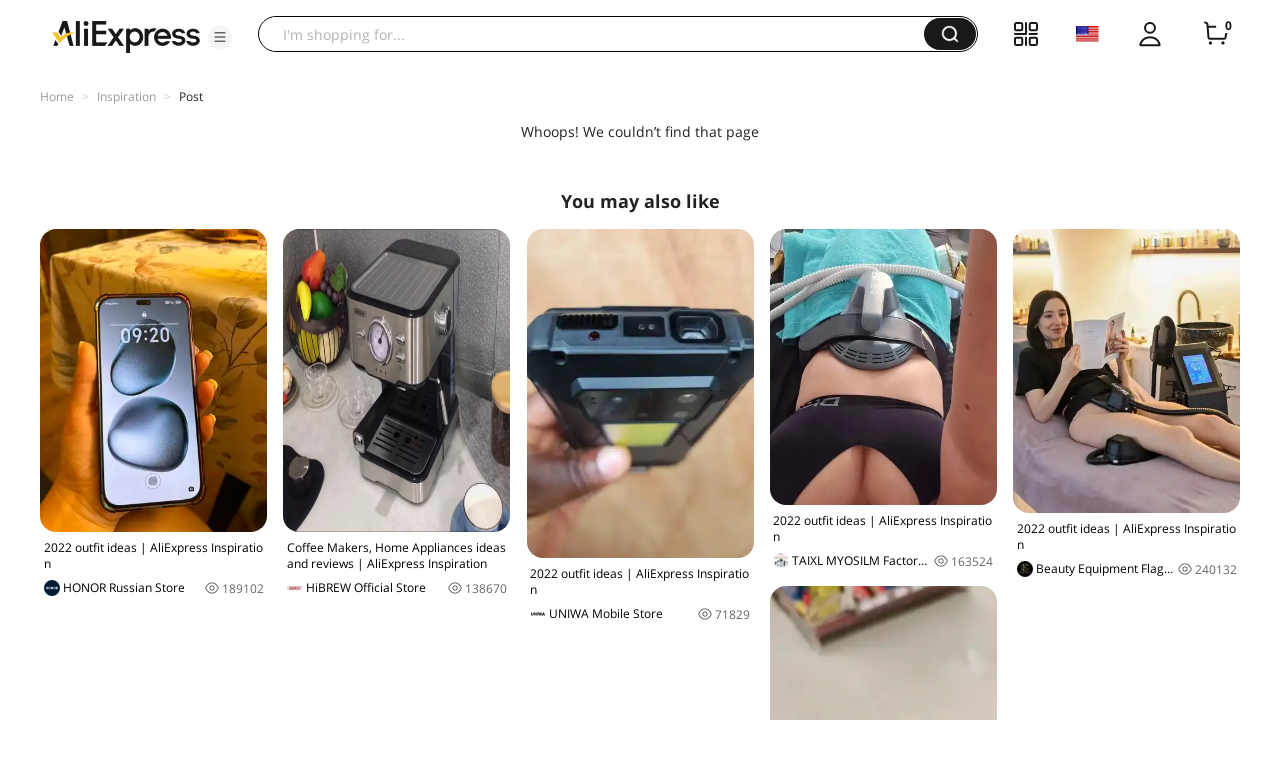

--- FILE ---
content_type: application/javascript
request_url: https://assets.aliexpress-media.com/g/code/npm/@alife/nano-cross-page-loader/0.0.42/_cross_page_loader_.js
body_size: 2062
content:
!function t(e,n){"object"==typeof exports&&"object"==typeof module?module.exports=n():"function"==typeof define&&define.amd?define([],n):"object"==typeof exports?exports._cross_page_loader_=n():e._cross_page_loader_=n()}(window,(function(){return function(t){var e={};function n(i){if(e[i])return e[i].exports;var o=e[i]={i:i,l:!1,exports:{}};return t[i].call(o.exports,o,o.exports,n),o.l=!0,o.exports}return n.m=t,n.c=e,n.d=function(t,e,i){n.o(t,e)||Object.defineProperty(t,e,{enumerable:!0,get:i})},n.r=function(t){"undefined"!=typeof Symbol&&Symbol.toStringTag&&Object.defineProperty(t,Symbol.toStringTag,{value:"Module"}),Object.defineProperty(t,"__esModule",{value:!0})},n.t=function(t,e){if(1&e&&(t=n(t)),8&e)return t;if(4&e&&"object"==typeof t&&t&&t.__esModule)return t;var i=Object.create(null);if(n.r(i),Object.defineProperty(i,"default",{enumerable:!0,value:t}),2&e&&"string"!=typeof t)for(var o in t)n.d(i,o,function(e){return t[e]}.bind(null,o));return i},n.n=function(t){var e=t&&t.__esModule?function e(){return t.default}:function e(){return t};return n.d(e,"a",e),e},n.o=function(t,e){return Object.prototype.hasOwnProperty.call(t,e)},n.p="./dist/",n(n.s=0)}([function(t,e,n){t.exports=n(1)},function(t,e,n){"use strict";function i(t){return(i="function"==typeof Symbol&&"symbol"==typeof Symbol.iterator?function(t){return typeof t}:function(t){return t&&"function"==typeof Symbol&&t.constructor===Symbol&&t!==Symbol.prototype?"symbol":typeof t})(t)}function o(t,e,n){return(e=a(e))in t?Object.defineProperty(t,e,{value:n,enumerable:!0,configurable:!0,writable:!0}):t[e]=n,t}function a(t){var e=d(t,"string");return"symbol"==i(e)?e:e+""}function d(t,e){if("object"!=i(t)||!t)return t;var n=t[Symbol.toPrimitive];if(void 0!==n){var o=n.call(t,e||"default");if("object"!=i(o))return o;throw new TypeError("@@toPrimitive must return a primitive value.")}return("string"===e?String:Number)(t)}n.r(e);var r={},c=function(t,e,n){return new Promise((function(i){var a="".concat(t,"@").concat(e),d=r[a];d?i(d):fetch(t).then((function(t){return t.json()})).then((function(t){var d=null==t?void 0:t[e];d?(Object.assign(r,o({},a,d)),i(d)):i(n)})).catch((function(t){i(n),console.error(t)}))}))},s,_,l="https://assets.aliexpress-media.com/g",u="https://dev.g.alicdn.com",m="https://o.alicdn.com",w="https://dev.o.alicdn.com",f=(null===(_=null===(s=document.currentScript)||void 0===s?void 0:s.getAttribute)||void 0===_?void 0:_.call(s,"src"))||"",p=function t(){var e=location.hostname||"";return e.startsWith("pre-www")||e.startsWith("pre-fn")||f.startsWith("https://dev.g.alicdn.com")},g=function t(){return p()?u:l},S=function t(){return p()?w:m},v=function t(e,n){var i=document.createElement("script");return i.setAttribute("defer",""),i.setAttribute("crossorigin","anonymous"),i.setAttribute("src",e),i.onload=function(){return n(e)},i},h=function t(e,n){var i=document.createElement("link");return i.setAttribute("rel","stylesheet"),i.setAttribute("type","text/css"),i.setAttribute("href",e),i.onload=function(){return n(e)},i},b=function t(e,n){var i=[],o=document.createDocumentFragment(),a=function t(e,n){i.push(new Promise((function(t){o.appendChild(n(e,t))})))};return(null==e?void 0:e.length)&&e.forEach((function(t){return a(t,v)})),(null==n?void 0:n.length)&&n.forEach((function(t){return a(t,h)})),document.head.appendChild(o),Promise.all(i)},y="0.2.48",j="0.0.35";window._mini_detail_=window._mini_detail_||{},Object.assign(window._mini_detail_,{_loadState:"notloaded",_msiteLoadState:"notloaded"}),window._mini_detail_.openMiniDetail=function(t){if("notloaded"===window._mini_detail_._loadState){window._mini_detail_._loadState="loading";var e=function e(){return window._mini_detail_.openMiniDetail(t)};(window.LWSC?Promise.resolve():b(["https://assets.alicdn.com/g/lzd_sec/LWSC-G/index.js"],[])).then((function(){return c("".concat(S(),"/ae-fe/diamond/detail.json"),"miniDetailVersion","0.2.48")})).then((function(t){return b(["".concat(g(),"/ae-fe/pdp-pc/").concat(t,"/js/mini.js")],["".concat(g(),"/ae-fe/pdp-pc/").concat(t,"/css/mini.css")])})).then((function(){window._mini_detail_._loadState="loaded",e()}))}},window._mini_detail_.openMsiteMiniDetail=function(t){if("notloaded"===window._mini_detail_._msiteLoadState){window._mini_detail_._msiteLoadState="loading";var e=function e(){return window._mini_detail_.openMsiteMiniDetail(t)};(window.LWSC?Promise.resolve():b(["https://assets.alicdn.com/g/lzd_sec/LWSC-G/index.js"],[])).then((function(){return c("".concat(S(),"/ae-fe/diamond/detail.json"),"msiteMiniDetailVersion","0.0.35")})).then((function(t){return b(["".concat(g(),"/ae-fe/pdp-m/").concat(t,"/js/mini.js")],["".concat(g(),"/ae-fe/pdp-m/").concat(t,"/css/mini.css")])})).then((function(){window._mini_detail_._msiteLoadState="loaded",e()}))}};var x="0.1.0";window._mini_detail_customized_=window._mini_detail_customized_||{},Object.assign(window._mini_detail_customized_,{_loadState:"notloaded"}),window._mini_detail_customized_.openModal=function(t){if("notloaded"===window._mini_detail_customized_._loadState){window._mini_detail_customized_._loadState="loading";var e=function e(){return window._mini_detail_customized_.openModal(t)};c("".concat(S(),"/ae-fe/diamond/customized.json"),"miniDetailCustomizedVersion","0.1.0").then((function(t){return b(["".concat(g(),"/ae-dida/detail-customized/").concat(t,"/mini.js")],["".concat(g(),"/ae-dida/detail-customized/").concat(t,"/mini.css")])})).then((function(){window._mini_detail_customized_._loadState="loaded",e()}))}},window._side_cart_=window._side_cart_||{},Object.assign(window._side_cart_,{_loadState:"notloaded"}),window._side_cart_.initSideCart=function(t){if("notloaded"===window._side_cart_._loadState){window._side_cart_._loadState="loading";var e=function e(){return window._side_cart_.initSideCart(t)};b(["https://assets.aliexpress-media.com/g/ae-dida/shoppingcart/1.0.49/sidecart.js"],["https://assets.aliexpress-media.com/g/ae-dida/shoppingcart/1.0.49/sidecart.css"]).then((function(){window._side_cart_._loadState="loaded",e()}))}},window._side_cart_.callAddItem=function(t){return new Promise((function(e){var n=function i(o){"loaded"!==window._side_cart_._loadState?o>100?e(Promise.reject("error")):setTimeout((function(){n(o+1)}),100):e(window._side_cart_.callAddItem(t))};n(0)}))},window._cart_=window._cart_||{},Object.assign(window._cart_,{_loadState:"notloaded"}),window._cart_.initSubcart=function(t){if("notloaded"===window._cart_._loadState){window._cart_._loadState="loading";var e=function e(){return window._cart_.initSubcart(t)};b(["https://assets.aliexpress-media.com/g/ae-dida/shoppingcart-subcart-pc/0.0.12/index.js"],["https://assets.aliexpress-media.com/g/ae-dida/shoppingcart-subcart-pc/0.0.12/index.css"]).then((function(){window._cart_._loadState="loaded",e()}))}},window._cart_.callAddItem=function(t){return new Promise((function(e){var n=function i(o){"loaded"!==window._cart_._loadState?o>100?e(Promise.reject("error")):setTimeout((function(){n(o+1)}),100):e(window._cart_.callAddItem(t))};n(0)}))},window._cart_fmcg_=window._cart_fmcg_||{},Object.assign(window._cart_fmcg_,{_loadState:"notloaded"}),window._cart_fmcg_.initSubcart=function(t){if("notloaded"===window._cart_fmcg_._loadState){window._cart_fmcg_._loadState="loading";var e=function e(){return window._cart_fmcg_.initSubcart(t)};b(["https://assets.aliexpress-media.com/g/ae-dida/shoppingcart-subcart-pc-fmcg/0.0.2/index.js"],["https://assets.aliexpress-media.com/g/ae-dida/shoppingcart-subcart-pc-fmcg/0.0.2/index.css"]).then((function(){window._cart_fmcg_._loadState="loaded",e()}))}},window._cart_fmcg_.callAddItem=function(t){return new Promise((function(e){var n=function i(o){"loaded"!==window._cart_fmcg_._loadState?o>100?e(Promise.reject("error")):setTimeout((function(){n(o+1)}),100):e(window._cart_fmcg_.callAddItem(t))};n(0)}))};var P="0.0.7";window._fusion_page_=window._fusion_page_||{},Object.assign(window._fusion_page_,{_loadState:"notloaded"}),window._fusion_page_.openFusionPage=function(t){if("notloaded"===window._fusion_page_._loadState){window._fusion_page_._loadState="loading";var e=function e(){return window._fusion_page_.openFusionPage(t)};c("https://o.alicdn.com/ae-fe/diamond/fusion.json","fusionPageVersion","0.0.7").then((function(t){b(["https://assets.aliexpress-media.com/g/ae-dida/fusion-page/".concat(t,"/fusion.js")],["https://assets.aliexpress-media.com/g/ae-dida/fusion-page/".concat(t,"/fusion.css")]).then((function(){window._fusion_page_._loadState="loaded",e()}))}))}},window._service_promise_=window._service_promise_||{},Object.assign(window._service_promise_,{_loadState:"notloaded"}),window._service_promise_.openPromisePopup=function(t){if("notloaded"===window._service_promise_._loadState){window._service_promise_._loadState="loading";var e=function e(){return window._service_promise_.openPromisePopup(t)};b(["https://assets.aliexpress-media.com/g/ae-dida/service-mindset/0.0.23/promise.js"],["https://assets.aliexpress-media.com/g/ae-dida/service-mindset/0.0.23/promise.css"]).then((function(){window._service_promise_._loadState="loaded",e()}))}},window.__payment_tools__=window.__payment_tools__||{},Object.assign(window.__payment_tools__,{_loadState:"notloaded"});var O="0.5.36";window.__payment_tools__.callInstallmentPopUp=function(t){if("notloaded"===window.__payment_tools__._loadState){window.__payment_tools__._loadState="loading";var e=function e(){return window.__payment_tools__.callInstallmentPopUp(t)};b(["".concat(g(),"/ae-dida/second-payment/").concat(O,"/installment-info.js")],["".concat(g(),"/ae-dida/second-payment/").concat(O,"/installment-info.css")]).then((function(){window.__payment_tools__._loadState="loaded",e()}))}}}])}));

--- FILE ---
content_type: application/javascript
request_url: https://aplus.aliexpress.com/eg.js?t=1766274075013
body_size: 77
content:
window.goldlog=(window.goldlog||{});goldlog.Etag="HSLOIYeUA38CARK8wQHCszwV";goldlog.stag=2;